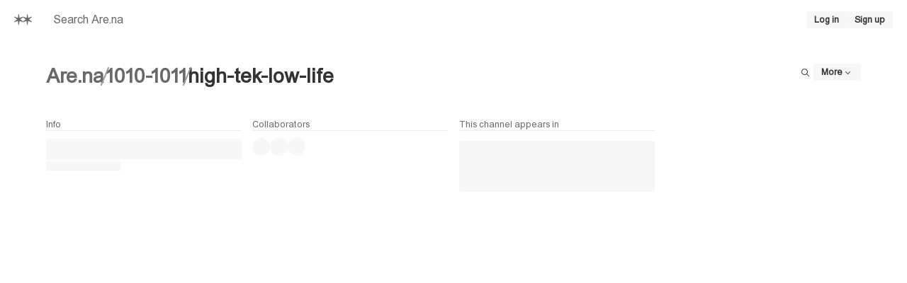

--- FILE ---
content_type: application/javascript; charset=utf-8
request_url: https://www.are.na/_next/static/chunks/333-3fe41eb223b706c8.js?dpl=dpl_DabLhgY3YhznmrFM66G7svB7VUc4
body_size: 7170
content:
"use strict";(self.webpackChunk_N_E=self.webpackChunk_N_E||[]).push([[333],{6240:(e,n,t)=>{t.d(n,{T:()=>d,p:()=>u});var o=t(28888),l=t(37876),r=t(30531),i=t(14232),a=t(86355);function c(){let e=(0,o._)(["\n  fragment ChannelOperationsChannelFragment on Channel {\n    id\n    can {\n      add_to\n      update\n      pin\n      potentially_pin\n      unpin\n    }\n  }\n\n  mutation ChannelOperationsCreateBlockMutation(\n    $input: CreateBlockMutationInput!\n  ) {\n    create_block(input: $input) {\n      block: blokk {\n        ... on Model {\n          id\n        }\n      }\n      channels {\n        id\n        compressed_skeleton\n      }\n    }\n  }\n\n  mutation ChannelOperationsRemoveConnectionMutation(\n    $channelId: ID!\n    $connectableId: ID!\n    $connectableType: BaseConnectableTypeEnum!\n  ) {\n    remove_connection(\n      input: {\n        channel_id: $channelId\n        connectable_id: $connectableId\n        connectable_type: $connectableType\n      }\n    ) {\n      channel {\n        id\n        compressed_skeleton\n      }\n    }\n  }\n\n  mutation ChannelOperationsCreateConnectionMutation(\n    $channelId: ID!\n    $connectableId: ID!\n    $connectableType: BaseConnectableTypeEnum!\n    $insertAt: Int\n  ) {\n    create_connection(\n      input: {\n        channel_ids: [$channelId]\n        connectable_id: $connectableId\n        connectable_type: $connectableType\n        insert_at: $insertAt\n      }\n    ) {\n      connectable: konnectable {\n        ... on Model {\n          id\n        }\n      }\n      channels {\n        id\n        compressed_skeleton\n      }\n    }\n  }\n\n  mutation ChannelOperationsMoveConnectionMutation(\n    $action: Movements\n    $connectableId: ID!\n    $connectableType: BaseConnectableTypeEnum!\n    $channelId: ID!\n    $insertAt: Int\n  ) {\n    move_connectable_mutation(\n      input: {\n        action: $action\n        connectable: { id: $connectableId, type: $connectableType }\n        channel_id: $channelId\n        insert_at: $insertAt\n      }\n    ) {\n      channel {\n        id\n        compressed_skeleton\n      }\n    }\n  }\n\n  mutation ChannelOperationsPinConnectionMutation(\n    $channelId: ID!\n    $connectableId: ID!\n    $connectableType: BaseConnectableTypeEnum!\n    $pin: Boolean!\n    $insertAt: Int\n  ) {\n    pin_connectable_mutation(\n      input: {\n        connectable: { id: $connectableId, type: $connectableType }\n        channel_id: $channelId\n        insert_at: $insertAt\n        pin: $pin\n      }\n    ) {\n      channel {\n        id\n        compressed_skeleton\n      }\n    }\n  }\n"]);return c=function(){return e},e}let s=(0,i.createContext)({channel:null,channelId:0,createBlock:()=>Promise.resolve(0),createConnection:()=>Promise.resolve(),moveConnection:()=>Promise.resolve(),pinConnection:()=>Promise.resolve(),removeConnection:()=>Promise.resolve(),unpinConnection:()=>Promise.resolve()}),d=e=>{let{children:n,channel:t}=e,o=t.id,a=(0,r.Ryp)()[1],c=(0,i.useRef)(new Map),d=(0,i.useCallback)(async e=>{let{value:n,insertAt:t,title:l,description:r,clientMutationId:i}=e,s=i||n,d=c.current.get(s);if(d)return d;let u=(async()=>{try{var e,d,u;let c=await a({input:{channel_ids:[o.toString()],description:r,insert_at:t,title:l,value:n,clientMutationId:i}});if(c.error)throw c.error;if(!(null==(u=c.data)||null==(d=u.create_block)||null==(e=d.block)?void 0:e.id))throw Error("Unknown error.");return c.data.create_block.block.id}finally{c.current.delete(s)}})();return c.current.set(s,u),u},[o,a]),u=(0,r.cu8)()[1],p=(0,i.useCallback)(async e=>{let{id:n,type:t}=e;try{let e=await u({channelId:o.toString(),connectableId:n.toString(),connectableType:r.HCV[t]});if(e.error)throw e.error}catch(e){throw e}},[o,u]),h=(0,r.pd9)()[1],y=(0,i.useCallback)(async e=>{let{id:n,type:t,action:l,...i}=e;try{let e=await h({action:l,channelId:o.toString(),connectableId:n.toString(),connectableType:r.HCV[t],...i});if(e.error)throw e.error}catch(e){throw e}},[o,h]),v=(0,r.EAk)()[1],m=(0,i.useCallback)(async e=>{let{id:n,type:t,position:l}=e;try{let e=await v({channelId:o.toString(),connectableId:n.toString(),connectableType:r.HCV[t],insertAt:l});if(e.error)throw e.error}catch(e){throw e}},[o,v]),b=(0,r.NFm)()[1],f=(0,i.useCallback)(async e=>{let{id:n,type:t,insertAt:l,pin:i}=e;try{let e=await b({channelId:o.toString(),connectableId:n.toString(),connectableType:r.HCV[t],insertAt:l,pin:i});if(e.error)throw e.error}catch(e){throw e}},[o,b]),C=(0,i.useCallback)(async e=>{await f({...e,pin:!0})},[f]),g=(0,i.useCallback)(async e=>{await f({...e,pin:!1})},[f]);return(0,l.jsx)(s.Provider,{value:{channel:t,channelId:o,createBlock:d,createConnection:m,moveConnection:y,pinConnection:C,removeConnection:p,unpinConnection:g},children:n})},u=()=>(0,i.useContext)(s);(0,a.J1)(c())},8137:(e,n,t)=>{t.d(n,{q:()=>r});var o=t(37876),l=t(63498);let r=e=>{let{href:n}=e;return(0,o.jsx)(l.R,{as:"a",href:n,target:"_blank",rel:"noopener noreferrer",children:"Source"})}},12568:(e,n,t)=>{t.d(n,{Ck:()=>w,LX:()=>b,SX:()=>g,UC:()=>I});var o=t(37876),l=t(84704),r=t(14232),i=t(48276),a=t(63363),c=t(5125),s=t(48230),d=t.n(s),u=t(60638),p=t(45349),h=t(80160),y=t(44211),v=t(39791);let m=(0,r.forwardRef)((e,n)=>{let{children:t,count:l=0,hint:r,link:c,meta:s,name:d,onMouseEnter:m,onContextMenu:b,overlay:x,pinned:_}=e,{mode:j,hover:E}=(0,h.a)(),A=Array.isArray(s)?s[+("Hover"===E)]:s,T=Array.isArray(d)?d[+("Hover"===E)]:d;return(0,o.jsxs)(C,{ref:n,onContextMenu:b,active:"Active"===j,"data-testid":"grid-cell",children:[(0,o.jsxs)($,{...c?{link:{...c,scroll:!1}}:{},children:[(0,o.jsx)(i.z,{width:1,height:1,maxWidth:"100%",children:(0,o.jsxs)(I,{highlighted:"Focused"===j,children:[t,(0,o.jsxs)(w,{children:[r,l>0&&(0,o.jsx)(p.E,{variant:"keyboard",css:{mixBlendMode:"unset"},children:l})]})]})}),(0,o.jsxs)(a.a,{css:{mt:"$2",mx:"auto",textAlign:"center",height:"$8",position:"relative",px:"$2"},children:[_&&(0,o.jsx)(a.a,{"data-testid":"grid-cell-pinned",css:{position:"absolute",left:0,top:0,color:"$link"},children:(0,o.jsx)(y.I,{css:{width:15,height:15},children:(0,o.jsx)(v.A,{})})}),T&&(0,o.jsx)(g,{size:"xs",ellipsis:!0,css:{mx:"$2"},children:T}),A&&(0,o.jsx)(k,{size:"xs",ellipsis:!0,css:{mx:"$2"},children:(0,u.xv)(A,{length:75})})]})]}),x&&(0,o.jsx)(f,{width:1,height:1,maxWidth:"100%",children:x})]})});m.displayName="GridCellInternal";let b=e=>{let n=(0,r.useRef)(null);return(0,o.jsx)(h.U,{cellRef:n,onMouseEnter:e.onMouseEnter,children:(0,o.jsx)(m,{ref:n,...e})})};b.displayName="GridCell";let f=(0,l.pH)(i.z,{position:"absolute",top:0,display:"flex",alignItems:"flex-end",justifyContent:"center",p:"$2",gap:"$2",pointerEvents:"none","a, button":{pointerEvents:"auto"},"@bp1":{display:"none"}}),C=(0,l.pH)("div",{position:"relative",["".concat(f)]:{opacity:0,transform:"translateY(2px)",transition:"opacity 50ms, visibility 50ms",visibility:"hidden"},"&:hover":{["".concat(f)]:{opacity:1,visibility:"visible"}},variants:{active:{true:{["".concat(f)]:{opacity:1,visibility:"visible"}}}}}),g=(0,l.pH)(c.E,{color:"$gray5"}),k=(0,l.pH)(c.E,{color:"$gray5"}),x=(0,l.pH)("div",{"> a":{display:"block",textDecoration:"none",userSelect:"none",width:"100%",color:"CurrentColor","&:focus":{outline:0,["".concat(k)]:{textDecoration:"underline"}}}}),w=(0,l.pH)("div",{position:"absolute",right:"$2",bottom:"$2",display:"flex",alignItems:"center",gap:"$1"}),I=(0,l.pH)("div",{position:"relative",display:"flex",alignItems:"center",justifyContent:"center",textAlign:"left",overflow:"hidden",width:"100%",height:"100%",bg:"transparent",variants:{highlighted:{true:{bg:"$gray1"}}}}),$=(0,r.forwardRef)((e,n)=>{let{link:t,children:l}=e;return t?(0,o.jsx)(x,{children:(0,o.jsx)(d(),{ref:n,...t,children:l})}):(0,o.jsx)(o.Fragment,{children:l})});$.displayName="Anchor"},13428:(e,n,t)=>{t.d(n,{Z:()=>p});var o=t(37876),l=t(6240),r=t(94397),i=t(46618),a=t(68928),c=t(61847),s=t(30531),d=t(89099),u=t(14232);let p=e=>{let{id:n,type:t}=e,{query:p}=(0,d.useRouter)(),h=(0,i.r)(p.tab),{sendGenericError:y}=(0,a.Yf)(),{channel:v,moveConnection:m}=(0,l.p)(),{moveCell:b,indexOf:f,length:C}=(0,r.E1)(),g=!!(null==v?void 0:v.can.update),k=(0,u.useMemo)(()=>f({id:n,type:t}),[n,f,t]),x=e=>async()=>{if(e!=s.tWJ.InsertAt)try{switch(e){case s.tWJ.MoveToBottom:b({id:n,type:t},0);break;case s.tWJ.MoveDown:b({id:n,type:t},k-1);break;case s.tWJ.MoveUp:b({id:n,type:t},k+1);break;case s.tWJ.MoveToTop:b({id:n,type:t},C-1)}await m({id:n,type:t,action:e})}catch(e){b({id:n,type:t},k),y(e)}};return g&&1!==C?[{id:"move",type:"submenu",variant:"secondary",icon:(0,o.jsx)(c.v$n,{}),label:"Move",items:[...k>0?[{id:"move-to-top",type:"button",icon:(0,o.jsx)(c.XnW,{}),label:"To top",onClick:x(s.tWJ.MoveToBottom)},{id:"move-up",type:"button",icon:(0,o.jsx)(c.Mtm,{}),label:"table"===h?"Up":"Left",onClick:x(s.tWJ.MoveDown)}]:[],...k<C-1?[{id:"move-down",type:"button",icon:(0,o.jsx)(c.D3D,{}),label:"table"===h?"Down":"Right",onClick:x(s.tWJ.MoveUp)},{id:"move-to-bottom",type:"button",icon:(0,o.jsx)(c.s7Q,{}),label:"To bottom",onClick:x(s.tWJ.MoveToTop)}]:[]]}]:[]}},13565:(e,n,t)=>{t.d(n,{U:()=>r});var o=t(67116),l=t(89099);let r=e=>{let{href:n,blockId:t}=e,{query:r,query:{channelId:i,profileId:a,blockProfileId:c,blockChannelId:s},pathname:d}=(0,l.useRouter)();switch(!0){case"/[profileId]/[channelId]/[[...tab]]"===d:case"/[profileId]/[channelId]"===d&&!(0,o.NO)(i):case"/share/[token]"===d:return{link:{href:{pathname:d,query:{...r,blockId:t,profileId:a,channelId:i,blockProfileId:c||a,blockChannelId:s||i}},as:n,shallow:!0,scroll:!1}};case"/"===d:case"/notifications"===d:case"/explore"===d:case"/search"===d:case"/feed"===d:case"/editorial/[id]"===d:return{link:{href:{pathname:d,query:{...r,blockId:t}},as:n,shallow:!0,scroll:!1}};default:return{link:{href:n}}}}},25684:(e,n,t)=>{t.d(n,{R:()=>v});var o=t(37876),l=t(6240),r=t(24073),i=t(94397),a=t(58487),c=t(57239),s=t(12950),d=t(68928),u=t(39791),p=t(6366),h=t(14232),y=t(44211);let v=e=>{let{id:n,type:t}=e,{channel:v,unpinConnection:m,pinConnection:b}=(0,l.p)(),{moveCell:f,indexOf:C,indexToPosition:g}=(0,i.E1)(),{unpinCell:k}=(0,a.O)(),{sendToast:x,updateToast:w,retractToast:I}=(0,d.Yf)(),$=(0,r.s)(),{isPinned:_}=(0,c.i)({id:n,type:t}),j=(0,h.useRef)(null),E={pin:!!(null==v?void 0:v.can.pin),unpin:!!(null==v?void 0:v.can.unpin),potentiallyPin:!!(null==v?void 0:v.can.potentially_pin)},A=(e,n)=>{console.error(e),w({...n,title:(0,s.PE)(e),variant:"error",actions:[]}),I(n.id,1e4)},T=async()=>{if(null===j.current)return void x({title:"Unable to undo",variant:"error"});P({index:j.current})},M=async()=>{if(!E.pin)return void $.open({type:"PremiumGate"});let e=x({title:"Pinning...",duration:1/0,actions:[{label:"Undo",onClick:()=>{},disabled:!0}]}),o={id:n,type:t};try{j.current=C(o),f(o,0,!0),await b(o),w({...e,title:"Pinned",actions:[{label:"Undo",onClick:T}]}),I(e.id,2e3)}catch(n){A(n,e)}},P=async function(){let{index:e}=arguments.length>0&&void 0!==arguments[0]?arguments[0]:{};if(!E.unpin)return void $.open({type:"PremiumGate"});let o=x({title:"Unpinning...",duration:1/0}),l={id:n,type:t};try{"number"==typeof e?(f(l,e),k(l),await m({...l,insertAt:g(e)})):(k(l),await m(l)),w({...o,title:"Unpinned"}),I(o.id,2e3)}catch(e){A(e,o)}};return E.potentiallyPin?[{id:_?"unpin":"pin",type:"button",icon:(0,o.jsx)(y.I,{css:{width:15,height:15},children:_?(0,o.jsx)(p.A,{}):(0,o.jsx)(u.A,{})}),label:_?"Unpin":"Pin",onClick:_?()=>P():M}]:[]}},43563:(e,n,t)=>{t.d(n,{G:()=>f});var o=t(28888),l=t(37876),r=t(68928),i=t(94397),a=t(86355),c=t(80160),s=t(30531),d=t(6240),u=t(61847),p=t(25684),h=t(13428),y=t(24073),v=t(27037),m=t(83256);function b(){let e=(0,o._)(["\n  query GridCellBlockContextMenuQuery($id: ID!, $channelId: ID!) {\n    block: blokk(id: $id) {\n      __typename\n      ... on Model {\n        id\n      }\n      ... on Block {\n        can {\n          manage\n          remove_connection(channel_id: $channelId)\n        }\n      }\n      ... on ConnectableInterface {\n        href\n        source {\n          url\n        }\n      }\n    }\n  }\n"]);return b=function(){return e},e}let f=e=>{var n,t;let{id:o,open:a,onOpenChange:b}=e,f=(0,y.s)(),{mode:C,setMode:g}=(0,c.a)(),{addCell:k,indexOf:x,indexToPosition:w,removeCell:I}=(0,i.E1)(),{sendToast:$,sendGenericError:_}=(0,r.Yf)(),{channelId:j,createConnection:E,removeConnection:A}=(0,d.p)(),[{data:T}]=(0,s.d2J)({variables:{id:o.toString(),channelId:j.toString()},pause:"Active"!==C}),M=()=>{let e=x({id:o,type:"Block"}),n=w(e);k({id:o,type:"Block"},e),E({id:o,type:"Block",position:n})},P=async()=>{try{I({id:o,type:"Block"}),await A({id:o,type:"Block"}),$({title:"Successfully removed",actions:[{label:"Undo",onClick:M}]})}catch(e){_(e)}},S=(0,p.R)({id:o,type:"Block"}),B=(0,h.Z)({id:o,type:"Block"}),L=(0,m.u)("ISOLATE_BLOCK");if((null==T||null==(n=T.block)?void 0:n.__typename)==="Channel")return null;let O=null==T?void 0:T.block;return(0,l.jsx)(v.tz,{open:a,onOpenChange:e=>{g(e?"Active":"Pending"),null==b||b(e)},items:[{id:"connect",type:"button",icon:(0,l.jsx)(u.flY,{}),label:"Connect",onClick:()=>{f.open({type:"Connect",props:{id:o,type:"Block"}})}},...(null==O?void 0:O.can.remove_connection)?[{id:"remove-connection",type:"button",icon:(0,l.jsx)(u.MKb,{}),label:"Remove Connection",onClick:P}]:[],...S,...B,...L?[{id:"isolate",type:"link",icon:(0,l.jsx)(u.hIv,{}),label:"Isolate",href:"/block/".concat(o,"/isolate"),variant:"secondary"}]:[],...(null==O||null==(t=O.source)?void 0:t.url)?[{id:"view-source",type:"link",icon:(0,l.jsx)(u.loI,{}),label:"View Source",href:O.source.url,target:"_blank",rel:"noopener noreferrer",variant:"secondary"}]:[],...(null==O?void 0:O.can.manage)?[{id:"edit",type:"link",icon:(0,l.jsx)(u.WhT,{}),label:"Edit",href:"".concat(O.href,"?mode=Edit"),variant:"secondary"}]:[]]})};(0,a.J1)(b())},46618:(e,n,t)=>{t.d(n,{r:()=>o});let o=e=>Array.isArray(e)?e[0]:e||""},57239:(e,n,t)=>{t.d(n,{i:()=>r});var o=t(58487),l=t(14232);let r=e=>{let{id:n,type:t}=e,{isPinned:r}=(0,o.O)();return{isPinned:(0,l.useMemo)(()=>r({id:n,type:t}),[r,n,t])}}},58487:(e,n,t)=>{t.d(n,{O:()=>a,Q:()=>i});var o=t(37876),l=t(14232);let r=(0,l.createContext)({isPinned:()=>!1,pinCell:()=>{},pinned:[],unpinCell:()=>{}}),i=e=>{let{pinned:n,children:t}=e,[i,a]=(0,l.useState)(n||[]);return(0,l.useEffect)(()=>{n&&a(n)},[n]),(0,o.jsx)(r.Provider,{value:{isPinned:e=>i.some(n=>"Add"!==n.type&&n.id===e.id&&n.type===e.type),pinCell:e=>{a(n=>[...n,e])},pinned:i,unpinCell:e=>{a(n=>n.filter(n=>"Add"!==n.type&&(n.id.toString()!==e.id.toString()||n.type!==e.type)))}},children:t})},a=()=>(0,l.useContext)(r)},63498:(e,n,t)=>{t.d(n,{R:()=>r});var o=t(84704),l=t(92952);let r=(0,o.pH)(l.$,{flex:1,height:"40px !important",bg:"$backgroundHeavy","@bp1":{height:"50px !important"},svg:{flexShrink:0},"&:hover, &:active, &:focus":{bg:"$background"},defaultVariants:{size:"lg"}})},80160:(e,n,t)=>{t.d(n,{U:()=>a,a:()=>i});var o=t(37876),l=t(14232);let r=(0,l.createContext)({cellRef:{},hover:"Pending",mode:"Pending",setHover:()=>{},setMode:()=>{}}),i=()=>(0,l.useContext)(r),a=e=>{let{children:n,cellRef:t,onMouseEnter:i}=e,[a,c]=(0,l.useState)("Pending"),[s,d]=(0,l.useState)("Pending");return(0,l.useEffect)(()=>{let e=t.current;if(!e)return;let n=()=>{d("Hover"),null==i||i()},o=()=>{d("Pending")};e.addEventListener("mouseenter",n),e.addEventListener("mouseleave",o);let l=e=>{"A"===e.target.tagName&&c("Focused")},r=e=>{"A"===e.target.tagName&&"Focused"===a&&c("Pending")};return e.addEventListener("focus",l,!0),e.addEventListener("blur",r,!0),()=>{e.removeEventListener("mouseenter",n),e.removeEventListener("mouseleave",o),e.removeEventListener("focus",l,!0),e.removeEventListener("blur",r,!0)}},[t,i,a]),(0,o.jsx)(r.Provider,{value:{hover:s,mode:a,setHover:d,setMode:c,cellRef:t},children:n})}},83256:(e,n,t)=>{t.d(n,{u:()=>a});var o=t(27360),l=t(47607),r=t(14232);let i={NEXT_SEARCH:{development:[1],staging:[15,17],production:[15,17,812,4094,49570]},ISOLATE_BLOCK:{development:[1],staging:[15,17,812],production:[15,17,812,4094,49570]},DEVELOPER_PLATFORM:{development:[1,15,17],staging:[15,17],production:[15,17]}},a=e=>{let{user:n}=(0,l.Jd)(),{apiEnv:t}=(0,o.j)();return(0,r.useMemo)(()=>!!n&&i[e][t].includes(n.id),[n,e,t])}},86169:(e,n,t)=>{t.d(n,{K:()=>f});var o=t(28888),l=t(37876),r=t(94397),i=t(86355),a=t(30531),c=t(6240),s=t(80160),d=t(68928),u=t(61847),p=t(25684),h=t(13428),y=t(24073),v=t(27037),m=t(72905);function b(){let e=(0,o._)(["\n  query GridCellChannelContextMenuQuery($id: ID!, $channelId: ID!) {\n    connection(\n      connectable_id: $id\n      connectable_type: CHANNEL\n      channel_id: $channelId\n    ) {\n      __typename\n      ... on Model {\n        id\n      }\n      can {\n        destroy\n      }\n    }\n  }\n"]);return b=function(){return e},e}let f=e=>{var n;let{id:t,open:o,onOpenChange:i}=e,{mode:b,setMode:f}=(0,s.a)(),{removeCell:C}=(0,r.E1)(),{sendToast:g}=(0,d.Yf)(),{channelId:k,removeConnection:x}=(0,c.p)(),w=(0,y.s)(),[{data:I}]=(0,a.dnU)({variables:{id:t.toString(),channelId:k.toString()},pause:"Active"!==b}),$=async()=>{try{C({id:t,type:"Channel"}),await x({id:t,type:"Channel"}),g({title:"Successfully removed"})}catch(e){console.error(e),g({title:e instanceof Error?e.message:"Error removing connection"})}},_=(0,p.R)({id:t,type:"Channel"}),j=(0,h.Z)({id:t,type:"Channel"}),E=(0,m.f)({id:t,type:"Channel",pause:"Active"!==b});return(0,l.jsx)(v.tz,{open:o,onOpenChange:e=>{f(e?"Active":"Pending"),null==i||i(e)},items:[...E.can?[{id:"follow",type:"button",icon:"Follow"===E.label?(0,l.jsx)(u.c11,{}):(0,l.jsx)(u.eeb,{}),label:E.label,onClick:E.handleFollow}]:[],{id:"connect",type:"button",icon:(0,l.jsx)(u.flY,{}),label:"Connect",onClick:()=>{w.open({type:"Connect",props:{id:t,type:"Channel"}})}},...(null==I||null==(n=I.connection)?void 0:n.can.destroy)?[{id:"remove-connection",type:"button",icon:(0,l.jsx)(u.MKb,{}),label:"Remove Connection",onClick:$}]:[],..._,...j]})};(0,i.J1)(b())},94397:(e,n,t)=>{t.d(n,{D$:()=>s,E1:()=>v,FX:()=>c,G6:()=>d,MK:()=>p,kv:()=>y,zd:()=>u});var o=t(37876),l=t(58487),r=t(10873),i=t(14232);let a=new Set(["Channel","Attachment","Embed","Image","Link","PendingBlock","Text"]),c=e=>"Block"===e||"Channel"===e,s={Attachment:"Block",Embed:"Block",Image:"Block",Link:"Block",PendingBlock:"Block",Text:"Block",Channel:"Channel"},d=e=>{if(!(e=>"Block"===e.type||"Channel"===e.type)(e))throw Error("Cell is not connectable");return e},u={type:"Add"},p=e=>(0,i.useMemo)(()=>(0,r.o)(e.map(e=>{let n,{id:t}=e;return"type"in e&&c(e.type)?{id:t,type:e.type}:"__typename"in e&&(n=e.__typename,a.has(n))?{id:t,type:s[e.__typename]}:void 0})),[e]),h=(0,i.createContext)({addCell:()=>{},cells:[],findCell:()=>void 0,indexOf:()=>-1,indexToPosition:()=>-1,length:0,moveCell:()=>{},removeCell:()=>{}}),y=e=>{let{cells:n,children:t}=e,[r,a]=(0,i.useState)(n);(0,i.useEffect)(()=>{a(n)},[n]);let{pinCell:c,isPinned:s,unpinCell:d}=(0,l.O)(),u=(0,i.useMemo)(()=>r.filter(e=>"Add"!==e.type&&"User"!==e.type&&"Group"!==e.type),[r]),p=(0,i.useMemo)(()=>r.filter(e=>{let{type:n}=e;return"Add"!==n}).length,[r]);return(0,o.jsx)(h.Provider,{value:{addCell:function(e){let n=arguments.length>1&&void 0!==arguments[1]?arguments[1]:0;a(t=>b({cells:t,cell:e,at:n}))},cells:r,findCell:e=>r.find(n=>"Add"!==n.type&&n.id===e.id&&n.type===e.type),indexOf:e=>{if(0===r.length)return -1;let n=r.findIndex(n=>"Add"!==n.type&&n.id.toString()===e.id.toString()&&n.type===e.type);return"Add"===r[0].type?n-1:n},indexToPosition:e=>p-e,length:p,moveCell:(e,n,t)=>{let o=u[n];a(t=>b({cells:f({cells:t,cell:e}),cell:e,at:n})),t||s(o)?c(e):d(e)},removeCell:e=>{a(n=>f({cells:n,cell:e})),d(e)}},children:t})},v=()=>(0,i.useContext)(h),m=(e,n,t)=>[...e.slice(0,t),n,...e.slice(t)],b=e=>{let{cells:n,cell:t,at:o=0}=e;if(o<0)throw Error("`at` must be non-negative");if(o>n.filter(e=>{let{type:n}=e;return"Add"!==n}).length)throw Error("`at` is out of bounds");return n.length>0&&"Add"===n[0].type?m(n,t,o+1):m(n,t,o)},f=e=>{let{cells:n,cell:t}=e;return n.filter(e=>"Add"===e.type||e.id.toString()!==t.id.toString()||e.type!==t.type)}},95149:(e,n,t)=>{t.d(n,{$3:()=>v,$g:()=>m,_6:()=>y});var o=t(28888),l=t(37876),r=t(13565),i=t(98776),a=t(922),c=t(63363),s=t(12568),d=t(54879),u=t(30531),p=t(86355);function h(){let e=(0,o._)(['\n  fragment GridCellPendingFragment on PendingBlock {\n    id\n    iso_created_at: created_at(format: "%Y-%m-%dT%H:%M:%S.%LZ")\n    href\n  }\n']);return h=function(){return e},e}let y=e=>{let{pending:n}=e,[{fetching:t},o]=(0,u.naL)({variables:{id:n.id.toString()},pause:!0}),{link:c}=(0,r.U)({href:n.href,blockId:n.id.toString()});return(0,a.g)({fetching:t,isoTimestamp:n.iso_created_at,refetch:o}),(0,l.jsx)(s.LX,{link:c,overlay:(0,l.jsx)(i.H,{id:n.id,type:"Block"}),children:(0,l.jsx)(v,{})})},v=()=>(0,l.jsx)(c.a,{css:{color:"$slate",border:"1px solid $gray2",width:"100%",height:"100%",display:"flex",alignItems:"center",justifyContent:"center"},children:(0,l.jsx)(d.y,{})}),m=(0,p.J1)(h())},98776:(e,n,t)=>{t.d(n,{H:()=>y});var o=t(37876),l=t(63363),r=t(14232),i=t(43563),a=t(86169),c=t(80160),s=t(60043),d=t(61847),u=t(27037),p=t(72905);let h=e=>{let{id:n,open:t,onOpenChange:l,type:r}=e,{mode:i,setMode:a}=(0,c.a)(),s=(0,p.f)({id:n,type:r,pause:"Active"!==i});return(0,o.jsx)(u.tz,{open:t,onOpenChange:e=>{a(e?"Active":"Pending"),null==l||l(e)},items:[{id:"follow",type:"button",icon:"Follow"===s.label?(0,o.jsx)(d.c11,{}):(0,o.jsx)(d.eeb,{}),label:s.label,onClick:s.handleFollow,disabled:!s.can}]})},y=e=>{let{id:n,type:t,children:d}=e,{setMode:u,cellRef:p}=(0,c.a)(),{breakpoint:y}=(0,s.dv)();!function(e,n){let{onOpen:t,threshold:o=500,disabled:l=!1}=n,i=(0,r.useRef)(0),a=(0,r.useRef)(null),c=(0,r.useRef)(null),s=(0,r.useRef)(null),d=(0,r.useRef)(0),u=(0,r.useCallback)(()=>{window.clearTimeout(i.current)},[]);(0,r.useEffect)(()=>{let n=null==e?void 0:e.current;if(!n||l)return;let r=e=>{u(),m(!1),t(e)},p=e=>{e.preventDefault(),e.stopPropagation(),r(e)},h=e=>{"mouse"!==e.pointerType&&(u(),window.clearTimeout(d.current),d.current=window.setTimeout(v,100),i.current=window.setTimeout(()=>r(e),o))},y=e=>{"mouse"!==e.pointerType&&(u(),window.clearTimeout(d.current),m(!0))};n.addEventListener("contextmenu",p),n.addEventListener("pointerdown",h),n.addEventListener("pointermove",y),n.addEventListener("pointerup",y),n.addEventListener("pointercancel",y),a.current=n.style.webkitTouchCallout,n.style.webkitTouchCallout="none";let v=()=>{n&&(c.current=n.style.transform,s.current=n.style.transition,n.style.transition="transform ".concat(o,"ms ease-out"),n.style.transform="scale(1.03)")},m=e=>{var t;n&&(n.style.transition=e?"none":"transform ".concat(o,"ms ease-in"),n.style.transform=null!=(t=c.current)?t:"",window.setTimeout(()=>{var e;n.style.transition=null!=(e=s.current)?e:""}))};return()=>{n.removeEventListener("contextmenu",p),n.removeEventListener("pointerdown",h),n.removeEventListener("pointermove",y),n.removeEventListener("pointerup",y),n.removeEventListener("pointercancel",y),u(),window.clearTimeout(d.current),m(!0),null!==a.current&&(n.style.webkitTouchCallout=a.current)}},[e,t,o,l,u])}(p,{disabled:"1"!==y,onOpen:()=>{m(!0),u("Active")}});let[v,m]=(0,r.useState)(!1),b=(0,r.useMemo)(()=>{switch(t){case"Block":return(0,o.jsx)(i.G,{id:n,open:v,onOpenChange:m});case"Channel":return(0,o.jsx)(a.K,{id:n,open:v,onOpenChange:m});case"User":return(0,o.jsx)(h,{id:n,open:v,onOpenChange:m,type:"User"});case"Group":return(0,o.jsx)(h,{id:n,open:v,onOpenChange:m,type:"Group"});default:return null}},[t,n,v,m]);return(0,o.jsxs)(o.Fragment,{children:[(0,o.jsx)(l.a,{css:{position:"absolute",top:"$2",right:"$2"},children:b}),d]})}}}]);